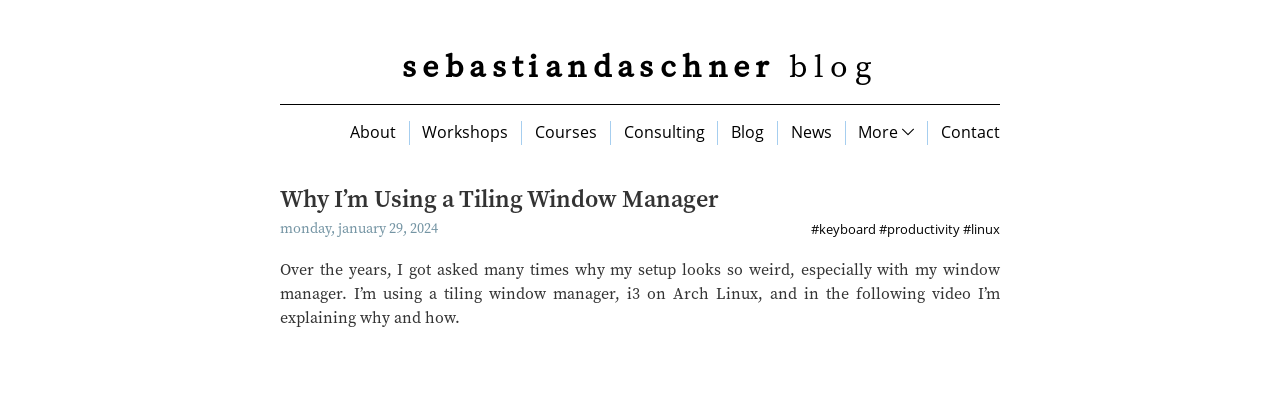

--- FILE ---
content_type: text/html;charset=UTF-8
request_url: https://blog.sebastian-daschner.com/entries/why-tiling-window-manager
body_size: 4630
content:
<html lang="en">
<head>
    <meta charset="utf-8"/>
    <meta name="viewport" content="width=device-width, initial-scale=1">
    <meta name="description" content=""/>
    <meta name="keywords" content=""/>
    <title>Why I&#8217;m Using a Tiling Window Manager - Sebastian Daschner</title>
    <link rel="stylesheet" href="https://www.sebastian-daschner.com/css/style.css"/>
    <link rel="alternate" type="application/rss+xml" title="Blog - Sebastian Daschner" href="/feeds/rss"/>
    <link rel="me" href="https://mastodon.social/@daschners">
    
</head>
<body>
<div id="content">
    <header>
        <h1>
            <a href="/"><strong>sebastiandaschner</strong> blog</a>
        </h1>
        <hr>
        <ul>
            <li>
                <a href="https://www.sebastian-daschner.com/about">About</a>
            </li>
            <li>
                <a href="https://www.sebastian-daschner.com/workshops/">Workshops</a>
            </li>
            <li>
                <a href="https://www.sebastian-daschner.com/courses/">Courses</a>
            </li>
            <li>
                <a href="https://www.sebastian-daschner.com/consulting/">Consulting</a>
            </li>
            <li>
                <a href="/">Blog</a>
            </li>
            <li>
                <a href="https://www.sebastian-daschner.com/news/">News</a>
            </li>
            <li><a onclick="return false;" href="#">More
                    <svg version="1.1" xmlns="http://www.w3.org/2000/svg" width="12" height="12"
                         viewBox="0 0 330 330" xml:space="preserve">
                        <path d="M325.607,79.393c-5.857-5.857-15.355-5.858-21.213,0.001l-139.39,139.393L25.607,79.393
                                c-5.857-5.857-15.355-5.858-21.213,0.001c-5.858,5.858-5.858,15.355,0,21.213l150.004,150c2.813,2.813,6.628,4.393,10.606,4.393
                                s7.794-1.581,10.606-4.394l149.996-150C331.465,94.749,331.465,85.251,325.607,79.393z"/>
                        <g></g><g></g><g></g><g></g><g></g><g></g><g></g><g></g><g></g><g></g><g></g><g></g><g></g><g></g><g></g></svg>
                </a>
                <ul>
                    <li><a target="_blank" href="https://www.youtube.com/channel/UCG21GE2Go3vkj7mrs675ysA">YouTube Channel</a></li>
                    <li><a target="_blank" href="https://anchor.fm/effective-developer">Podcast</a></li>
                    <li><a href="https://www.sebastian-daschner.com/talks/">Talks</a></li>
                    <li><a href="https://blog.sebastian-daschner.com/entries/book-modern-java-ee">Java EE Book</a></li>
                </ul>
            </li>
            <li>
                <a href="https://www.sebastian-daschner.com/contact">Contact</a>
            </li>
        </ul>
    </header>
    <main>
        <h2>Why I&#8217;m Using a Tiling Window Manager</h2>
        <span class="tags"><a class="no_highlight" href="/tags/keyboard">#keyboard</a> <a class="no_highlight" href="/tags/productivity">#productivity</a> <a class="no_highlight" href="/tags/linux">#linux</a> </span>
        <span class="date">monday, january 29, 2024</span>
        <div id="abstract" class="paragraph">
<p>Over the years, I got asked many times why my setup looks so weird, especially with my window manager.
I&#8217;m using a tiling window manager, i3 on Arch Linux, and in the following video I&#8217;m explaining why and how.</p>
</div>
<div class="paragraph">
<p>&#160;</p>
</div>
<style>.embed-container { position: relative; padding-bottom: 56.25%; height: 0; overflow: hidden; max-width: 100%; } .embed-container iframe, .embed-container object, .embed-container embed { position: absolute; top: 0; left: 0; width: 100%; height: 100%; }</style>
<div class='embed-container'><iframe src='https://www.youtube.com/embed/kp0kfcgMT_U' frameborder='0' allowfullscreen></iframe></div>
<div class="paragraph">
<p>&#160;</p>
</div>
<div class="paragraph">
<p>You can find my <a href="https://github.com/sdaschner/dotfiles" target="_blank" rel="noopener">Dotfiles</a> with the i3 config on GitHub and the docs on the <a href="https://i3wm.org/" target="_blank" rel="noopener">i3 website</a>.</p>
</div>
<div class="paragraph">
<p>I&#8217;m using a single monitor (27" in resolution 2560x1440).</p>
</div>
<div class="paragraph">
<p>&#160;</p>
</div>
<div class="paragraph">
<p>Found the video useful? Then you might enjoy my <a href="https://www.sebastian-daschner.com/courses/developer-productivity-masterclass" target="_blank" rel="noopener">Developer Productivity Masterclass</a>.</p>
</div>


    </main>
</div>
<footer>
    <span>&copy; Sebastian Daschner, CC BY-NC-SA 4.0</span>
</footer>
</body>
</html>


--- FILE ---
content_type: text/css
request_url: https://www.sebastian-daschner.com/css/style.css
body_size: 15083
content:
/* stylesheet for sebastian-daschner.com */

@font-face {
    font-family: 'OpenSans';
    src: local("OpenSans-Regular"), url('../fonts/OpenSans-Regular.ttf') format("truetype");
    font-weight: normal;
    font-style: normal;
}

@font-face {
    font-family: 'SourceCodePro';
    src: local("SourceCodePro-Regular"), url('../fonts/SourceCodePro-Regular.otf.woff') format("woff"), url('../fonts/SourceCodePro-Regular.ttf') format("truetype"), url('../fonts/SourceCodePro-Regular.otf') format("opentype");
    font-weight: normal;
    font-style: normal;
}

@font-face {
    font-family: 'SourceSerifPro';
    src: local("SourceSerifPro-Regular"), url('../fonts/SourceSerifPro-Regular.otf.woff') format("woff"), url('../fonts/SourceSerifPro-Regular.ttf') format("truetype"), url('../fonts/SourceSerifPro-Regular.otf') format("opentype");
    font-weight: normal;
    font-style: normal
}

@font-face {
    font-family: 'SourceSerifProSemibold';
    src: local("SourceSerifPro-Semibold"), url('../fonts/SourceSerifPro-Semibold.otf.woff') format("woff"), url('../fonts/SourceSerifPro-Semibold.ttf') format("truetype"), url('../fonts/SourceSerifPro-Semibold.otf') format("opentype");
    font-weight: normal;
    font-style: normal
}

html {
    height: 100%;
    width: 100%;
}

body {
    font-family: 'SourceSerifPro', serif;
    font-size: 1em;
    height: 100%;
}

html, body, div, img, a, p, ul, li {
    margin: 0;
    padding: 0;
    border: 0;
}

.no_justify p {
    text-align: left;
}

p {
    line-height: 1.5em;
    margin: 0.8em 0 0.8em 0;
    text-align: justify;
}

pre, code {
    font-family: 'SourceCodePro', monospace;
    font-size: 0.85em;
    line-height: 1.3em;
    background-color: #eee;
    color: #000;
    overflow-x: auto;
}

code.no_highlight {
    background: none;
}

h1, h2 {
    font-weight: normal;
}

h2 {
    font-family: 'SourceSerifProSemibold', serif;
    margin: 0 0 0.2em 0;
}

h3 {
    font-size: 1em;
    line-height: 1em;
    font-weight: bold;
    margin: 2em 0 1em 0;
}

main h3:first-child {
    margin-top: 1em;
}

main h2 a, main h3 a {
    font-family: 'SourceSerifPro', serif;
    font-size: 1em;
}

a {
    text-decoration: none;
    color: #000;
}

a:hover {
    color: #7595a4;
}

a:before {
    content: "{\00a0";
    color: #a6ceef;
}

a:after {
    content: "\00a0}";
    color: #a6ceef;
}

div#content {
    min-height: 100%;
    height: auto !important;
    height: 100%;
    margin: 0 0 -6.8em 0;
}

header a:before, header a:after,
h2 a:before, h2 a:after,
h3 a:before, h3 a:after,
a.no_highlight:before, a.no_highlight:after,
a.image:before, a.image:after,
.no_highlight a:before, .no_highlight a:after {
    content: "";
}

header {
    max-width: 45em;
    margin: 0 auto 4em auto;
    padding-top: 3em;
    text-align: center;
}

header h1 {
    font-size: 2em;
    letter-spacing: 0.2em;
    margin: 0;
}

header hr {
    border-top: 1px solid #000;
    border-right: none;
    border-bottom: none;
    border-left: none;
    margin: 1em 0;
}

header ul {
    font-family: 'OpenSans', sans-serif;
    list-style: none;
    float: right;
}

header ul li {
    float: left;
    padding: 0 0.8em 0.1rem 0.8rem;
    border-right: 1px solid #a6ceef;
    position: relative;
}

header ul li:last-child {
    border: none;
    padding: 0 0 0.1rem 0.8rem;
}

header ul ul {
    display: none;
    position: absolute;
    float: unset;
    border: 1px solid #eee;
    text-align: left;
    background: #fff;
    width: max-content;
    padding: 0.6rem;
    margin-left: -0.9rem;
    margin-top: 0.1rem;
    animation: fadeIn 300ms;
}

header ul li:hover ul {
    display: block;
}

header ul ul li {
    float: unset;
    border-right: unset;
    border-bottom: 1px solid #a6ceef;
    padding: 0.4rem 0 0.4rem 0;
    margin: 0;
}

header ul li li:last-child {
    padding: 0.4rem 0 0 0;
}

header ul ul li:first-child {
    padding: 0 0 0.4rem 0;
}

main {
    color: #333;
    max-width: 45em;
    margin: 0 auto;
    padding: 1em;
}

main a {
    font-family: 'OpenSans', sans-serif;
    font-size: 0.9em;
}

main ul {
    padding-left: 1em;
}

main ul li p {
    margin: 0;
    vertical-align: text-top;
    text-align: left;
}

.claim {
    font-style: italic;
    letter-spacing: 0.05em;
    text-align: center;
}

.teaser {
    border-bottom: 1px solid #ddd;
    padding: 1.5em 0;
}

.teaser span, span.date {
    font-size: 0.9em;
    display: block;
    margin-bottom: 1.4em;
    color: #7595a4;
}

span.tags {
  font-size: 0.9rem;
  display: inline-block;
  float: right;
}

.teaser p {
    margin: 0;
}

.bottom1_5em {
    margin-bottom: 1.5em;
}

.bottom3em {
    margin-bottom: 3em;
}

.right1em {
    margin-right: 1.0em;
}

div#content:after {
    content: "";
    display: block;
    height: 6.8em;
}

footer {
    max-width: 45em;
    margin: 0 auto;
    padding: 2.5em 0 2.5em 0;
    height: 1.8em;
}

footer span {
    float: right;
}

form.registration {
    margin-bottom: 2rem;
}
form.registration label {
    font-size: 0.9rem;
    font-family: sans-serif;
    margin-bottom: 0.2rem;
    padding: 0.2rem 0.2rem;
    display: grid;
    grid-auto-flow: column;
    grid-template-columns: 9rem auto;
    align-items: baseline;
}

form.registration input, form.registration select {
    font-size: 0.8rem;
    padding: 0.2rem 0.2rem;
}

form.registration label:last-of-type {
    margin-bottom: 1rem;
}

form.registration input, form.registration select {
    width: 16rem;
}

form.registration hr {
    width: 25.4rem;
}

form.registration button {
    display: inline-block;
}

form.registration hr {
    margin: 1rem 0;
    border: none;
    border-top: 1px solid #eee;
    padding: 0 0.2rem;
}

p.info, p.error {
    font-size: 0.9rem;
}

p.error {
    color: #f00;
}


@media (max-width: 46.875em) {

    header {
        margin-bottom: 1em;
        padding-top: 1em;
    }

    header h1 {
        font-size: 1.5em;
    }

    header ul {
        float: none;
    }

    header ul li {
        display: inline;
        float: none;
    }

    footer {
        padding: 1em 0;
    }

    footer span {
        padding-right: 1em;
    }

    div#content {
        margin-bottom: -3.8em;
    }

    div#content:after {
        height: 3.8em;
    }

}

@media (max-width: 26.25em) {

    header h1 strong {
        display: block;
    }

}

/* ConvertKit Sign-up CSS */

.ck_form.ck_naked {
    /* divider image */
    background: transparent;
    line-height: 1.5em;
    overflow: hidden;
    color: #666;
    font-size: 16px;
    border: none;
    -webkit-box-shadow: none;
    -moz-box-shadow: none;
    box-shadow: none;
    clear: both;
    margin: 20px 0px;
    text-align: center;
}

.ck_form.ck_naked p {
    padding: 0px;
}

.ck_form, .ck_form * {
    -webkit-box-sizing: border-box;
    -moz-box-sizing: border-box;
    box-sizing: border-box;
}

.ck_form.ck_naked .ck_form_fields {
    float: left;
}

/* Form fields */

.ck_errorArea {
    display: none; /* temporary */
}

#ck_success_msg {
    padding: 0 10px 0;
    border: solid 1px #ddd;
    background: #eee;
}

.ck_form.ck_naked input[type="text"], .ck_form.ck_naked input[type="email"] {
    padding: 0.5em;
    width: 34%;
    border: 1px solid #d6d6d6; /* stroke */
    -moz-border-radius: 0px;
    -webkit-border-radius: 0px;
    border-radius: 0px; /* border radius */
    background-color: #fff; /* layer fill content */
    height: auto;
    float: left;
    margin: 0 1% 0 0;
}

.ck_form input[type="text"]:focus, .ck_form input[type="email"]:focus {
    outline: none;
    border-color: #aaa;
}

.ck_form.ck_naked .ck_subscribe_button {
    color: #fff;
    margin: 0;
    padding: 0.56em;
    background: #0d6db8;
    background: #000;
    -moz-border-radius: 0px;
    -webkit-border-radius: 0px;
    border-radius: 0px; /* border radius */
    cursor: pointer;
    border: none;
    text-shadow: none;
    width: 30%;
    float: left;
}

.ck_converted_content {
    display: none;
    padding: 5%;
    background: #fff;
}

/* max width 500 */

.ck_form.ck_naked.width500 .ck_subscribe_button {
    width: 100%;
    float: none;
    margin-top: 5px;
}

.ck_form.ck_naked.width500 input[type="text"], .ck_form.ck_naked.width500 input[type="email"] {
    width: 49%;
}

.ck_form.ck_naked.width500 input[type="email"] {
    margin-right: 0px;
    width: 50%;
}

/* max width 400 */

.ck_form.ck_naked.width400 .ck_subscribe_button, .ck_form.ck_naked.width400 input[type="text"], .ck_form.ck_naked.width400 input[type="email"] {
    width: 100%;
    float: none;
    margin-top: 5px;
}

.ck_slide_up, .ck_modal, .ck_slide_up .ck_naked, .ck_modal .ck_naked {
    min-width: 400px;
}

.page .ck_form.ck_naked {
    margin: 50px auto;
    max-width: 700px;
}

/* v6 */

.ck_slide_up.ck_form_v6, .ck_modal.ck_form_v6, .ck_slide_up.ck_form_v6 .ck_naked, .ck_modal.ck_form_v6 .ck_naked {
    min-width: 0 !important;
}

.ck_form_v6 #ck_success_msg {
    padding: 0px 10px;
}

@media all and (max-width: 403px) {
    .ck_form_v6.ck_modal .ck_naked {
        padding-top: 30px;
    }
}

@media all and (max-width: 499px) {
    .ck_form_v6.ck_modal .ck_naked + .ck_close_link {
        color: #fff;
        top: 10px;
    }
}

.ck_form_v6.ck_slide_up .ck_naked + .ck_close_link {
    right: 10px;
    top: -5px;
}

@media all and (min-width: 600px) {
    .ck_form_v6.ck_slide_up .ck_naked + .ck_close_link {
        right: 35px;
    }
}

/* Code Highlight */

/* reset code font size */
pre > code {
    font-size: 1em;
}

/* Stylesheet for CodeRay to match GitHub theme | MIT License | http://foundation.zurb.com */
/*pre.CodeRay {background-color:#f7f7f8;}*/
.CodeRay .line-numbers {
    border-right: 1px solid #d8d8d8;
    padding: 0 0.5em 0 .25em
}

.CodeRay span.line-numbers {
    display: inline-block;
    margin-right: .5em;
    color: rgba(0, 0, 0, .3)
}

.CodeRay .line-numbers strong {
    color: rgba(0, 0, 0, .4)
}

table.CodeRay {
    border-collapse: separate;
    border-spacing: 0;
    margin-bottom: 0;
    border: 0;
    background: none
}

table.CodeRay td {
    vertical-align: top;
    line-height: 1.45
}

table.CodeRay td.line-numbers {
    text-align: right
}

table.CodeRay td.line-numbers > pre {
    padding: 0;
    color: rgba(0, 0, 0, .3)
}

table.CodeRay td.code {
    padding: 0 0 0 .5em
}

table.CodeRay td.code > pre {
    padding: 0
}

.CodeRay .debug {
    color: #fff !important;
    background: #000080 !important
}

.CodeRay .annotation {
    color: #007
}

.CodeRay .attribute-name {
    color: #000080
}

.CodeRay .attribute-value {
    color: #700
}

.CodeRay .binary {
    color: #509
}

.CodeRay .comment {
    color: #998;
    font-style: italic
}

.CodeRay .char {
    color: #04d
}

.CodeRay .char .content {
    color: #04d
}

.CodeRay .char .delimiter {
    color: #039
}

.CodeRay .class {
    color: #458;
    font-weight: bold
}

.CodeRay .complex {
    color: #a08
}

.CodeRay .constant, .CodeRay .predefined-constant {
    color: #008080
}

.CodeRay .color {
    color: #099
}

.CodeRay .class-variable {
    color: #369
}

.CodeRay .decorator {
    color: #b0b
}

.CodeRay .definition {
    color: #099
}

.CodeRay .delimiter {
    color: #000
}

.CodeRay .doc {
    color: #970
}

.CodeRay .doctype {
    color: #34b
}

.CodeRay .doc-string {
    color: #d42
}

.CodeRay .escape {
    color: #666
}

.CodeRay .entity {
    color: #800
}

.CodeRay .error {
    color: #808
}

.CodeRay .exception {
    color: inherit
}

.CodeRay .filename {
    color: #099
}

.CodeRay .function {
    color: #900;
    font-weight: bold
}

.CodeRay .global-variable {
    color: #008080
}

.CodeRay .hex {
    color: #058
}

.CodeRay .integer, .CodeRay .float {
    color: #099
}

.CodeRay .include {
    color: #555
}

.CodeRay .inline {
    color: #000
}

.CodeRay .inline .inline {
    background: #ccc
}

.CodeRay .inline .inline .inline {
    background: #bbb
}

.CodeRay .inline .inline-delimiter {
    color: #d14
}

.CodeRay .inline-delimiter {
    color: #d14
}

.CodeRay .important {
    color: #555;
    font-weight: bold
}

.CodeRay .interpreted {
    color: #b2b
}

.CodeRay .instance-variable {
    color: #008080
}

.CodeRay .label {
    color: #970
}

.CodeRay .local-variable {
    color: #963
}

.CodeRay .octal {
    color: #40e
}

.CodeRay .predefined {
    color: #369
}

.CodeRay .preprocessor {
    color: #579
}

.CodeRay .pseudo-class {
    color: #555
}

.CodeRay .directive {
    color: #008
}

.CodeRay .type {
    color: #008
}

.CodeRay .predefined-type {
    color: #606
}

.CodeRay .reserved, .CodeRay .keyword {
    color: #008;
}

.CodeRay .key {
    color: #808
}

.CodeRay .key .delimiter {
    color: #606
}

.CodeRay .key .char {
    color: #80f
}

.CodeRay .value {
    color: #088
}

.CodeRay .regexp .delimiter {
    color: #808
}

.CodeRay .regexp .content {
    color: #808
}

.CodeRay .regexp .modifier {
    color: #808
}

.CodeRay .regexp .char {
    color: #d14
}

.CodeRay .regexp .function {
    color: #404;
    font-weight: bold
}

.CodeRay .string {
    color: #080
}

.CodeRay .string .string .string {
    background: #ffd0d0
}

.CodeRay .string .content {
    color: #080
}

.CodeRay .string .char {
    color: #080
}

.CodeRay .string .delimiter {
    color: #080
}

.CodeRay .shell {
    color: #d14
}

.CodeRay .shell .delimiter {
    color: #d14
}

.CodeRay .symbol {
    color: #990073
}

.CodeRay .symbol .content {
    color: #a60
}

.CodeRay .symbol .delimiter {
    color: #630
}

.CodeRay .tag {
    color: #008080
}

.CodeRay .tag-special {
    color: #d70
}

.CodeRay .variable {
    color: #036
}

.CodeRay .insert {
    background: #afa
}

.CodeRay .delete {
    background: #faa
}

.CodeRay .change {
    color: #aaf;
    background: #007
}

.CodeRay .head {
    color: #f8f;
    background: #505
}

.CodeRay .insert .insert {
    color: #080
}

.CodeRay .delete .delete {
    color: #800
}

.CodeRay .change .change {
    color: #66f
}

.CodeRay .head .head {
    color: #f4f
}

/* colors */

.big{font-size:larger}
.small{font-size:smaller}
.underline{text-decoration:underline}
.overline{text-decoration:overline}
.line-through{text-decoration:line-through}
.aqua{color:#00bfbf}
.aqua-background{background-color:#00fafa}
.black{color:#000}
.black-background{background-color:#000}
.blue{color:#0000bf}
.blue-background{background-color:#0000fa}
.fuchsia{color:#bf00bf}
.fuchsia-background{background-color:#fa00fa}
.gray{color:#606060}
.gray-background{background-color:#7d7d7d}
.green{color:#006000}
.green-background{background-color:#007d00}
.lime{color:#00bf00}
.lime-background{background-color:#00fa00}
.maroon{color:#600000}
.maroon-background{background-color:#7d0000}
.navy{color:#000060}
.navy-background{background-color:#00007d}
.olive{color:#606000}
.olive-background{background-color:#7d7d00}
.purple{color:#600060}
.purple-background{background-color:#7d007d}
.red{color:#bf0000}
.red-background{background-color:#fa0000}
.silver{color:#909090}
.silver-background{background-color:#bcbcbc}
.teal{color:#006060}
.teal-background{background-color:#007d7d}
.white{color:#bfbfbf}
.white-background{background-color:#fafafa}
.yellow{color:#bfbf00}
.yellow-background{background-color:#fafa00}

@keyframes fadeIn {
    from {
        opacity: 0;
    }
    to {
        opacity: 1;
    }
}
